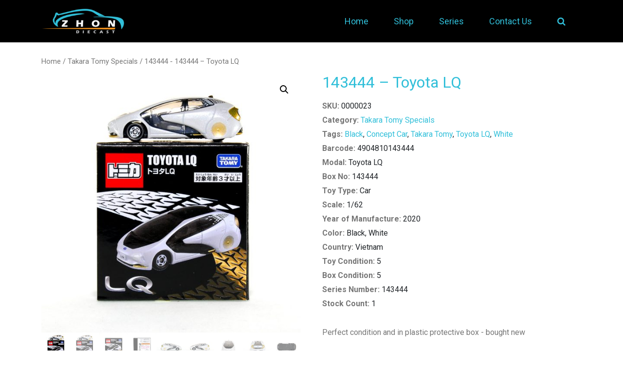

--- FILE ---
content_type: text/html; charset=UTF-8
request_url: https://zhondiecast.com/product/toyota-lq/
body_size: 12278
content:
<!DOCTYPE html>
<html lang="en-US">

<head>
    <meta charset="UTF-8">
    <meta name="viewport" content="width=device-width, initial-scale=1, shrink-to-fit=no">
    <link rel="profile" href="https://gmpg.org/xfn/11">
    <title>143444 &#8211; Toyota LQ &#8211; Tomica Catalog</title>
<meta name='robots' content='max-image-preview:large' />
<link rel="alternate" type="application/rss+xml" title="Tomica Catalog &raquo; Feed" href="https://zhondiecast.com/feed/" />
<link rel="alternate" type="application/rss+xml" title="Tomica Catalog &raquo; Comments Feed" href="https://zhondiecast.com/comments/feed/" />
<link rel="alternate" type="application/rss+xml" title="Tomica Catalog &raquo; 143444 &#8211; Toyota LQ Comments Feed" href="https://zhondiecast.com/product/toyota-lq/feed/" />
<script type="text/javascript">
window._wpemojiSettings = {"baseUrl":"https:\/\/s.w.org\/images\/core\/emoji\/14.0.0\/72x72\/","ext":".png","svgUrl":"https:\/\/s.w.org\/images\/core\/emoji\/14.0.0\/svg\/","svgExt":".svg","source":{"concatemoji":"https:\/\/zhondiecast.com\/wp-includes\/js\/wp-emoji-release.min.js?ver=3e7e96fad5e237fb2d5a081c6cb11212"}};
/*! This file is auto-generated */
!function(e,a,t){var n,r,o,i=a.createElement("canvas"),p=i.getContext&&i.getContext("2d");function s(e,t){p.clearRect(0,0,i.width,i.height),p.fillText(e,0,0);e=i.toDataURL();return p.clearRect(0,0,i.width,i.height),p.fillText(t,0,0),e===i.toDataURL()}function c(e){var t=a.createElement("script");t.src=e,t.defer=t.type="text/javascript",a.getElementsByTagName("head")[0].appendChild(t)}for(o=Array("flag","emoji"),t.supports={everything:!0,everythingExceptFlag:!0},r=0;r<o.length;r++)t.supports[o[r]]=function(e){if(p&&p.fillText)switch(p.textBaseline="top",p.font="600 32px Arial",e){case"flag":return s("\ud83c\udff3\ufe0f\u200d\u26a7\ufe0f","\ud83c\udff3\ufe0f\u200b\u26a7\ufe0f")?!1:!s("\ud83c\uddfa\ud83c\uddf3","\ud83c\uddfa\u200b\ud83c\uddf3")&&!s("\ud83c\udff4\udb40\udc67\udb40\udc62\udb40\udc65\udb40\udc6e\udb40\udc67\udb40\udc7f","\ud83c\udff4\u200b\udb40\udc67\u200b\udb40\udc62\u200b\udb40\udc65\u200b\udb40\udc6e\u200b\udb40\udc67\u200b\udb40\udc7f");case"emoji":return!s("\ud83e\udef1\ud83c\udffb\u200d\ud83e\udef2\ud83c\udfff","\ud83e\udef1\ud83c\udffb\u200b\ud83e\udef2\ud83c\udfff")}return!1}(o[r]),t.supports.everything=t.supports.everything&&t.supports[o[r]],"flag"!==o[r]&&(t.supports.everythingExceptFlag=t.supports.everythingExceptFlag&&t.supports[o[r]]);t.supports.everythingExceptFlag=t.supports.everythingExceptFlag&&!t.supports.flag,t.DOMReady=!1,t.readyCallback=function(){t.DOMReady=!0},t.supports.everything||(n=function(){t.readyCallback()},a.addEventListener?(a.addEventListener("DOMContentLoaded",n,!1),e.addEventListener("load",n,!1)):(e.attachEvent("onload",n),a.attachEvent("onreadystatechange",function(){"complete"===a.readyState&&t.readyCallback()})),(e=t.source||{}).concatemoji?c(e.concatemoji):e.wpemoji&&e.twemoji&&(c(e.twemoji),c(e.wpemoji)))}(window,document,window._wpemojiSettings);
</script>
<style type="text/css">
img.wp-smiley,
img.emoji {
	display: inline !important;
	border: none !important;
	box-shadow: none !important;
	height: 1em !important;
	width: 1em !important;
	margin: 0 0.07em !important;
	vertical-align: -0.1em !important;
	background: none !important;
	padding: 0 !important;
}
</style>
	<link rel='stylesheet' id='wp-block-library-css' href='https://zhondiecast.com/wp-includes/css/dist/block-library/style.min.css?ver=3e7e96fad5e237fb2d5a081c6cb11212' type='text/css' media='all' />
<link rel='stylesheet' id='wc-blocks-vendors-style-css' href='https://zhondiecast.com/wp-content/plugins/woocommerce/packages/woocommerce-blocks/build/wc-blocks-vendors-style.css?ver=10.2.4' type='text/css' media='all' />
<link rel='stylesheet' id='wc-blocks-style-css' href='https://zhondiecast.com/wp-content/plugins/woocommerce/packages/woocommerce-blocks/build/wc-blocks-style.css?ver=10.2.4' type='text/css' media='all' />
<link rel='stylesheet' id='classic-theme-styles-css' href='https://zhondiecast.com/wp-includes/css/classic-themes.min.css?ver=3e7e96fad5e237fb2d5a081c6cb11212' type='text/css' media='all' />
<style id='global-styles-inline-css' type='text/css'>
body{--wp--preset--color--black: #000000;--wp--preset--color--cyan-bluish-gray: #abb8c3;--wp--preset--color--white: #ffffff;--wp--preset--color--pale-pink: #f78da7;--wp--preset--color--vivid-red: #cf2e2e;--wp--preset--color--luminous-vivid-orange: #ff6900;--wp--preset--color--luminous-vivid-amber: #fcb900;--wp--preset--color--light-green-cyan: #7bdcb5;--wp--preset--color--vivid-green-cyan: #00d084;--wp--preset--color--pale-cyan-blue: #8ed1fc;--wp--preset--color--vivid-cyan-blue: #0693e3;--wp--preset--color--vivid-purple: #9b51e0;--wp--preset--gradient--vivid-cyan-blue-to-vivid-purple: linear-gradient(135deg,rgba(6,147,227,1) 0%,rgb(155,81,224) 100%);--wp--preset--gradient--light-green-cyan-to-vivid-green-cyan: linear-gradient(135deg,rgb(122,220,180) 0%,rgb(0,208,130) 100%);--wp--preset--gradient--luminous-vivid-amber-to-luminous-vivid-orange: linear-gradient(135deg,rgba(252,185,0,1) 0%,rgba(255,105,0,1) 100%);--wp--preset--gradient--luminous-vivid-orange-to-vivid-red: linear-gradient(135deg,rgba(255,105,0,1) 0%,rgb(207,46,46) 100%);--wp--preset--gradient--very-light-gray-to-cyan-bluish-gray: linear-gradient(135deg,rgb(238,238,238) 0%,rgb(169,184,195) 100%);--wp--preset--gradient--cool-to-warm-spectrum: linear-gradient(135deg,rgb(74,234,220) 0%,rgb(151,120,209) 20%,rgb(207,42,186) 40%,rgb(238,44,130) 60%,rgb(251,105,98) 80%,rgb(254,248,76) 100%);--wp--preset--gradient--blush-light-purple: linear-gradient(135deg,rgb(255,206,236) 0%,rgb(152,150,240) 100%);--wp--preset--gradient--blush-bordeaux: linear-gradient(135deg,rgb(254,205,165) 0%,rgb(254,45,45) 50%,rgb(107,0,62) 100%);--wp--preset--gradient--luminous-dusk: linear-gradient(135deg,rgb(255,203,112) 0%,rgb(199,81,192) 50%,rgb(65,88,208) 100%);--wp--preset--gradient--pale-ocean: linear-gradient(135deg,rgb(255,245,203) 0%,rgb(182,227,212) 50%,rgb(51,167,181) 100%);--wp--preset--gradient--electric-grass: linear-gradient(135deg,rgb(202,248,128) 0%,rgb(113,206,126) 100%);--wp--preset--gradient--midnight: linear-gradient(135deg,rgb(2,3,129) 0%,rgb(40,116,252) 100%);--wp--preset--duotone--dark-grayscale: url('#wp-duotone-dark-grayscale');--wp--preset--duotone--grayscale: url('#wp-duotone-grayscale');--wp--preset--duotone--purple-yellow: url('#wp-duotone-purple-yellow');--wp--preset--duotone--blue-red: url('#wp-duotone-blue-red');--wp--preset--duotone--midnight: url('#wp-duotone-midnight');--wp--preset--duotone--magenta-yellow: url('#wp-duotone-magenta-yellow');--wp--preset--duotone--purple-green: url('#wp-duotone-purple-green');--wp--preset--duotone--blue-orange: url('#wp-duotone-blue-orange');--wp--preset--font-size--small: 13px;--wp--preset--font-size--medium: 20px;--wp--preset--font-size--large: 36px;--wp--preset--font-size--x-large: 42px;--wp--preset--spacing--20: 0.44rem;--wp--preset--spacing--30: 0.67rem;--wp--preset--spacing--40: 1rem;--wp--preset--spacing--50: 1.5rem;--wp--preset--spacing--60: 2.25rem;--wp--preset--spacing--70: 3.38rem;--wp--preset--spacing--80: 5.06rem;--wp--preset--shadow--natural: 6px 6px 9px rgba(0, 0, 0, 0.2);--wp--preset--shadow--deep: 12px 12px 50px rgba(0, 0, 0, 0.4);--wp--preset--shadow--sharp: 6px 6px 0px rgba(0, 0, 0, 0.2);--wp--preset--shadow--outlined: 6px 6px 0px -3px rgba(255, 255, 255, 1), 6px 6px rgba(0, 0, 0, 1);--wp--preset--shadow--crisp: 6px 6px 0px rgba(0, 0, 0, 1);}:where(.is-layout-flex){gap: 0.5em;}body .is-layout-flow > .alignleft{float: left;margin-inline-start: 0;margin-inline-end: 2em;}body .is-layout-flow > .alignright{float: right;margin-inline-start: 2em;margin-inline-end: 0;}body .is-layout-flow > .aligncenter{margin-left: auto !important;margin-right: auto !important;}body .is-layout-constrained > .alignleft{float: left;margin-inline-start: 0;margin-inline-end: 2em;}body .is-layout-constrained > .alignright{float: right;margin-inline-start: 2em;margin-inline-end: 0;}body .is-layout-constrained > .aligncenter{margin-left: auto !important;margin-right: auto !important;}body .is-layout-constrained > :where(:not(.alignleft):not(.alignright):not(.alignfull)){max-width: var(--wp--style--global--content-size);margin-left: auto !important;margin-right: auto !important;}body .is-layout-constrained > .alignwide{max-width: var(--wp--style--global--wide-size);}body .is-layout-flex{display: flex;}body .is-layout-flex{flex-wrap: wrap;align-items: center;}body .is-layout-flex > *{margin: 0;}:where(.wp-block-columns.is-layout-flex){gap: 2em;}.has-black-color{color: var(--wp--preset--color--black) !important;}.has-cyan-bluish-gray-color{color: var(--wp--preset--color--cyan-bluish-gray) !important;}.has-white-color{color: var(--wp--preset--color--white) !important;}.has-pale-pink-color{color: var(--wp--preset--color--pale-pink) !important;}.has-vivid-red-color{color: var(--wp--preset--color--vivid-red) !important;}.has-luminous-vivid-orange-color{color: var(--wp--preset--color--luminous-vivid-orange) !important;}.has-luminous-vivid-amber-color{color: var(--wp--preset--color--luminous-vivid-amber) !important;}.has-light-green-cyan-color{color: var(--wp--preset--color--light-green-cyan) !important;}.has-vivid-green-cyan-color{color: var(--wp--preset--color--vivid-green-cyan) !important;}.has-pale-cyan-blue-color{color: var(--wp--preset--color--pale-cyan-blue) !important;}.has-vivid-cyan-blue-color{color: var(--wp--preset--color--vivid-cyan-blue) !important;}.has-vivid-purple-color{color: var(--wp--preset--color--vivid-purple) !important;}.has-black-background-color{background-color: var(--wp--preset--color--black) !important;}.has-cyan-bluish-gray-background-color{background-color: var(--wp--preset--color--cyan-bluish-gray) !important;}.has-white-background-color{background-color: var(--wp--preset--color--white) !important;}.has-pale-pink-background-color{background-color: var(--wp--preset--color--pale-pink) !important;}.has-vivid-red-background-color{background-color: var(--wp--preset--color--vivid-red) !important;}.has-luminous-vivid-orange-background-color{background-color: var(--wp--preset--color--luminous-vivid-orange) !important;}.has-luminous-vivid-amber-background-color{background-color: var(--wp--preset--color--luminous-vivid-amber) !important;}.has-light-green-cyan-background-color{background-color: var(--wp--preset--color--light-green-cyan) !important;}.has-vivid-green-cyan-background-color{background-color: var(--wp--preset--color--vivid-green-cyan) !important;}.has-pale-cyan-blue-background-color{background-color: var(--wp--preset--color--pale-cyan-blue) !important;}.has-vivid-cyan-blue-background-color{background-color: var(--wp--preset--color--vivid-cyan-blue) !important;}.has-vivid-purple-background-color{background-color: var(--wp--preset--color--vivid-purple) !important;}.has-black-border-color{border-color: var(--wp--preset--color--black) !important;}.has-cyan-bluish-gray-border-color{border-color: var(--wp--preset--color--cyan-bluish-gray) !important;}.has-white-border-color{border-color: var(--wp--preset--color--white) !important;}.has-pale-pink-border-color{border-color: var(--wp--preset--color--pale-pink) !important;}.has-vivid-red-border-color{border-color: var(--wp--preset--color--vivid-red) !important;}.has-luminous-vivid-orange-border-color{border-color: var(--wp--preset--color--luminous-vivid-orange) !important;}.has-luminous-vivid-amber-border-color{border-color: var(--wp--preset--color--luminous-vivid-amber) !important;}.has-light-green-cyan-border-color{border-color: var(--wp--preset--color--light-green-cyan) !important;}.has-vivid-green-cyan-border-color{border-color: var(--wp--preset--color--vivid-green-cyan) !important;}.has-pale-cyan-blue-border-color{border-color: var(--wp--preset--color--pale-cyan-blue) !important;}.has-vivid-cyan-blue-border-color{border-color: var(--wp--preset--color--vivid-cyan-blue) !important;}.has-vivid-purple-border-color{border-color: var(--wp--preset--color--vivid-purple) !important;}.has-vivid-cyan-blue-to-vivid-purple-gradient-background{background: var(--wp--preset--gradient--vivid-cyan-blue-to-vivid-purple) !important;}.has-light-green-cyan-to-vivid-green-cyan-gradient-background{background: var(--wp--preset--gradient--light-green-cyan-to-vivid-green-cyan) !important;}.has-luminous-vivid-amber-to-luminous-vivid-orange-gradient-background{background: var(--wp--preset--gradient--luminous-vivid-amber-to-luminous-vivid-orange) !important;}.has-luminous-vivid-orange-to-vivid-red-gradient-background{background: var(--wp--preset--gradient--luminous-vivid-orange-to-vivid-red) !important;}.has-very-light-gray-to-cyan-bluish-gray-gradient-background{background: var(--wp--preset--gradient--very-light-gray-to-cyan-bluish-gray) !important;}.has-cool-to-warm-spectrum-gradient-background{background: var(--wp--preset--gradient--cool-to-warm-spectrum) !important;}.has-blush-light-purple-gradient-background{background: var(--wp--preset--gradient--blush-light-purple) !important;}.has-blush-bordeaux-gradient-background{background: var(--wp--preset--gradient--blush-bordeaux) !important;}.has-luminous-dusk-gradient-background{background: var(--wp--preset--gradient--luminous-dusk) !important;}.has-pale-ocean-gradient-background{background: var(--wp--preset--gradient--pale-ocean) !important;}.has-electric-grass-gradient-background{background: var(--wp--preset--gradient--electric-grass) !important;}.has-midnight-gradient-background{background: var(--wp--preset--gradient--midnight) !important;}.has-small-font-size{font-size: var(--wp--preset--font-size--small) !important;}.has-medium-font-size{font-size: var(--wp--preset--font-size--medium) !important;}.has-large-font-size{font-size: var(--wp--preset--font-size--large) !important;}.has-x-large-font-size{font-size: var(--wp--preset--font-size--x-large) !important;}
.wp-block-navigation a:where(:not(.wp-element-button)){color: inherit;}
:where(.wp-block-columns.is-layout-flex){gap: 2em;}
.wp-block-pullquote{font-size: 1.5em;line-height: 1.6;}
</style>
<link rel='stylesheet' id='contact-form-7-css' href='https://zhondiecast.com/wp-content/plugins/contact-form-7/includes/css/styles.css?ver=5.7.7' type='text/css' media='all' />
<link rel='stylesheet' id='photoswipe-css' href='https://zhondiecast.com/wp-content/plugins/woocommerce/assets/css/photoswipe/photoswipe.min.css?ver=7.8.2' type='text/css' media='all' />
<link rel='stylesheet' id='photoswipe-default-skin-css' href='https://zhondiecast.com/wp-content/plugins/woocommerce/assets/css/photoswipe/default-skin/default-skin.min.css?ver=7.8.2' type='text/css' media='all' />
<link rel='stylesheet' id='woocommerce-layout-css' href='https://zhondiecast.com/wp-content/plugins/woocommerce/assets/css/woocommerce-layout.css?ver=7.8.2' type='text/css' media='all' />
<link rel='stylesheet' id='woocommerce-smallscreen-css' href='https://zhondiecast.com/wp-content/plugins/woocommerce/assets/css/woocommerce-smallscreen.css?ver=7.8.2' type='text/css' media='only screen and (max-width: 768px)' />
<link rel='stylesheet' id='woocommerce-general-css' href='https://zhondiecast.com/wp-content/plugins/woocommerce/assets/css/woocommerce.css?ver=7.8.2' type='text/css' media='all' />
<style id='woocommerce-inline-inline-css' type='text/css'>
.woocommerce form .form-row .required { visibility: visible; }
</style>
<link rel='stylesheet' id='woo-variation-swatches-css' href='https://zhondiecast.com/wp-content/plugins/woo-variation-swatches/assets/css/frontend.min.css?ver=1689075979' type='text/css' media='all' />
<style id='woo-variation-swatches-inline-css' type='text/css'>
:root {
--wvs-tick:url("data:image/svg+xml;utf8,%3Csvg filter='drop-shadow(0px 0px 2px rgb(0 0 0 / .8))' xmlns='http://www.w3.org/2000/svg'  viewBox='0 0 30 30'%3E%3Cpath fill='none' stroke='%23ffffff' stroke-linecap='round' stroke-linejoin='round' stroke-width='4' d='M4 16L11 23 27 7'/%3E%3C/svg%3E");

--wvs-cross:url("data:image/svg+xml;utf8,%3Csvg filter='drop-shadow(0px 0px 5px rgb(255 255 255 / .6))' xmlns='http://www.w3.org/2000/svg' width='72px' height='72px' viewBox='0 0 24 24'%3E%3Cpath fill='none' stroke='%23ff0000' stroke-linecap='round' stroke-width='0.6' d='M5 5L19 19M19 5L5 19'/%3E%3C/svg%3E");
--wvs-single-product-item-width:30px;
--wvs-single-product-item-height:30px;
--wvs-single-product-item-font-size:16px}
</style>
<link rel='stylesheet' id='understrap-styles-css' href='https://zhondiecast.com/wp-content/themes/tomika/css/theme.min.css?ver=.1682000287' type='text/css' media='all' />
<link rel='stylesheet' id='int_style-css' href='https://zhondiecast.com/wp-content/plugins/int-filter/css/style.css' type='text/css' media='all' />
<!--n2css--><script type='text/javascript' src='https://zhondiecast.com/wp-includes/js/jquery/jquery.min.js?ver=3.6.4' id='jquery-core-js'></script>
<script type='text/javascript' src='https://zhondiecast.com/wp-includes/js/jquery/jquery-migrate.min.js?ver=3.4.0' id='jquery-migrate-js'></script>
<link rel="https://api.w.org/" href="https://zhondiecast.com/wp-json/" /><link rel="alternate" type="application/json" href="https://zhondiecast.com/wp-json/wp/v2/product/624" /><link rel="EditURI" type="application/rsd+xml" title="RSD" href="https://zhondiecast.com/xmlrpc.php?rsd" />
<link rel="canonical" href="https://zhondiecast.com/product/toyota-lq/" />
<link rel="alternate" type="application/json+oembed" href="https://zhondiecast.com/wp-json/oembed/1.0/embed?url=https%3A%2F%2Fzhondiecast.com%2Fproduct%2Ftoyota-lq%2F" />
<link rel="alternate" type="text/xml+oembed" href="https://zhondiecast.com/wp-json/oembed/1.0/embed?url=https%3A%2F%2Fzhondiecast.com%2Fproduct%2Ftoyota-lq%2F&#038;format=xml" />
<meta name="mobile-web-app-capable" content="yes">
<meta name="apple-mobile-web-app-capable" content="yes">
<meta name="apple-mobile-web-app-title" content="Tomica Catalog - Zhon Diecast">
	<noscript><style>.woocommerce-product-gallery{ opacity: 1 !important; }</style></noscript>
	<link rel="icon" href="https://zhondiecast.com/wp-content/uploads/2020/06/logo-150x80.png" sizes="32x32" />
<link rel="icon" href="https://zhondiecast.com/wp-content/uploads/2020/06/logo.png" sizes="192x192" />
<link rel="apple-touch-icon" href="https://zhondiecast.com/wp-content/uploads/2020/06/logo.png" />
<meta name="msapplication-TileImage" content="https://zhondiecast.com/wp-content/uploads/2020/06/logo.png" />
</head>

<body data-rsssl=1 class="product-template-default single single-product postid-624 wp-custom-logo wp-embed-responsive theme-tomika woocommerce woocommerce-page woocommerce-no-js woo-variation-swatches wvs-behavior-blur wvs-theme-tomika wvs-show-label wvs-tooltip" itemscope itemtype="http://schema.org/WebSite">
    <svg xmlns="http://www.w3.org/2000/svg" viewBox="0 0 0 0" width="0" height="0" focusable="false" role="none" style="visibility: hidden; position: absolute; left: -9999px; overflow: hidden;" ><defs><filter id="wp-duotone-dark-grayscale"><feColorMatrix color-interpolation-filters="sRGB" type="matrix" values=" .299 .587 .114 0 0 .299 .587 .114 0 0 .299 .587 .114 0 0 .299 .587 .114 0 0 " /><feComponentTransfer color-interpolation-filters="sRGB" ><feFuncR type="table" tableValues="0 0.49803921568627" /><feFuncG type="table" tableValues="0 0.49803921568627" /><feFuncB type="table" tableValues="0 0.49803921568627" /><feFuncA type="table" tableValues="1 1" /></feComponentTransfer><feComposite in2="SourceGraphic" operator="in" /></filter></defs></svg><svg xmlns="http://www.w3.org/2000/svg" viewBox="0 0 0 0" width="0" height="0" focusable="false" role="none" style="visibility: hidden; position: absolute; left: -9999px; overflow: hidden;" ><defs><filter id="wp-duotone-grayscale"><feColorMatrix color-interpolation-filters="sRGB" type="matrix" values=" .299 .587 .114 0 0 .299 .587 .114 0 0 .299 .587 .114 0 0 .299 .587 .114 0 0 " /><feComponentTransfer color-interpolation-filters="sRGB" ><feFuncR type="table" tableValues="0 1" /><feFuncG type="table" tableValues="0 1" /><feFuncB type="table" tableValues="0 1" /><feFuncA type="table" tableValues="1 1" /></feComponentTransfer><feComposite in2="SourceGraphic" operator="in" /></filter></defs></svg><svg xmlns="http://www.w3.org/2000/svg" viewBox="0 0 0 0" width="0" height="0" focusable="false" role="none" style="visibility: hidden; position: absolute; left: -9999px; overflow: hidden;" ><defs><filter id="wp-duotone-purple-yellow"><feColorMatrix color-interpolation-filters="sRGB" type="matrix" values=" .299 .587 .114 0 0 .299 .587 .114 0 0 .299 .587 .114 0 0 .299 .587 .114 0 0 " /><feComponentTransfer color-interpolation-filters="sRGB" ><feFuncR type="table" tableValues="0.54901960784314 0.98823529411765" /><feFuncG type="table" tableValues="0 1" /><feFuncB type="table" tableValues="0.71764705882353 0.25490196078431" /><feFuncA type="table" tableValues="1 1" /></feComponentTransfer><feComposite in2="SourceGraphic" operator="in" /></filter></defs></svg><svg xmlns="http://www.w3.org/2000/svg" viewBox="0 0 0 0" width="0" height="0" focusable="false" role="none" style="visibility: hidden; position: absolute; left: -9999px; overflow: hidden;" ><defs><filter id="wp-duotone-blue-red"><feColorMatrix color-interpolation-filters="sRGB" type="matrix" values=" .299 .587 .114 0 0 .299 .587 .114 0 0 .299 .587 .114 0 0 .299 .587 .114 0 0 " /><feComponentTransfer color-interpolation-filters="sRGB" ><feFuncR type="table" tableValues="0 1" /><feFuncG type="table" tableValues="0 0.27843137254902" /><feFuncB type="table" tableValues="0.5921568627451 0.27843137254902" /><feFuncA type="table" tableValues="1 1" /></feComponentTransfer><feComposite in2="SourceGraphic" operator="in" /></filter></defs></svg><svg xmlns="http://www.w3.org/2000/svg" viewBox="0 0 0 0" width="0" height="0" focusable="false" role="none" style="visibility: hidden; position: absolute; left: -9999px; overflow: hidden;" ><defs><filter id="wp-duotone-midnight"><feColorMatrix color-interpolation-filters="sRGB" type="matrix" values=" .299 .587 .114 0 0 .299 .587 .114 0 0 .299 .587 .114 0 0 .299 .587 .114 0 0 " /><feComponentTransfer color-interpolation-filters="sRGB" ><feFuncR type="table" tableValues="0 0" /><feFuncG type="table" tableValues="0 0.64705882352941" /><feFuncB type="table" tableValues="0 1" /><feFuncA type="table" tableValues="1 1" /></feComponentTransfer><feComposite in2="SourceGraphic" operator="in" /></filter></defs></svg><svg xmlns="http://www.w3.org/2000/svg" viewBox="0 0 0 0" width="0" height="0" focusable="false" role="none" style="visibility: hidden; position: absolute; left: -9999px; overflow: hidden;" ><defs><filter id="wp-duotone-magenta-yellow"><feColorMatrix color-interpolation-filters="sRGB" type="matrix" values=" .299 .587 .114 0 0 .299 .587 .114 0 0 .299 .587 .114 0 0 .299 .587 .114 0 0 " /><feComponentTransfer color-interpolation-filters="sRGB" ><feFuncR type="table" tableValues="0.78039215686275 1" /><feFuncG type="table" tableValues="0 0.94901960784314" /><feFuncB type="table" tableValues="0.35294117647059 0.47058823529412" /><feFuncA type="table" tableValues="1 1" /></feComponentTransfer><feComposite in2="SourceGraphic" operator="in" /></filter></defs></svg><svg xmlns="http://www.w3.org/2000/svg" viewBox="0 0 0 0" width="0" height="0" focusable="false" role="none" style="visibility: hidden; position: absolute; left: -9999px; overflow: hidden;" ><defs><filter id="wp-duotone-purple-green"><feColorMatrix color-interpolation-filters="sRGB" type="matrix" values=" .299 .587 .114 0 0 .299 .587 .114 0 0 .299 .587 .114 0 0 .299 .587 .114 0 0 " /><feComponentTransfer color-interpolation-filters="sRGB" ><feFuncR type="table" tableValues="0.65098039215686 0.40392156862745" /><feFuncG type="table" tableValues="0 1" /><feFuncB type="table" tableValues="0.44705882352941 0.4" /><feFuncA type="table" tableValues="1 1" /></feComponentTransfer><feComposite in2="SourceGraphic" operator="in" /></filter></defs></svg><svg xmlns="http://www.w3.org/2000/svg" viewBox="0 0 0 0" width="0" height="0" focusable="false" role="none" style="visibility: hidden; position: absolute; left: -9999px; overflow: hidden;" ><defs><filter id="wp-duotone-blue-orange"><feColorMatrix color-interpolation-filters="sRGB" type="matrix" values=" .299 .587 .114 0 0 .299 .587 .114 0 0 .299 .587 .114 0 0 .299 .587 .114 0 0 " /><feComponentTransfer color-interpolation-filters="sRGB" ><feFuncR type="table" tableValues="0.098039215686275 1" /><feFuncG type="table" tableValues="0 0.66274509803922" /><feFuncB type="table" tableValues="0.84705882352941 0.41960784313725" /><feFuncA type="table" tableValues="1 1" /></feComponentTransfer><feComposite in2="SourceGraphic" operator="in" /></filter></defs></svg>    <div class="site" id="page">

        <!-- ******************* The Navbar Area ******************* -->
        <div id="wrapper-navbar">
            <div class="top-menu d-none">
                <div class="container">
                    <div class="d-flex justify-content-end">
                        <!-- <div class=" d-flex justify-content-end"> -->
                        <nav class="nav company-info">
                            <a class="nav-link" href="tel:+94711999988">+94 711 9999 88</a>
                            <a class="nav-link d-none d-sm-block" href="/contact-us">Contact Us</a>
                        </nav>
                        <nav class="nav account-info d-none">
                            <li class="nav-item">
                                <a class="nav-link" href="https://zhondiecast.com/my-account">
                                    Login </a>
                            </li>
                            <li class="nav-item dropdown cart-dropdown">
                                <a class="nav-link  dropdown-toggle" href="#" id="navbarDropdown" role="button"
                                    data-toggle="dropdown" aria-haspopup="true" aria-expanded="false"><i
                                        class="icon-shopping-cart"></i>
                                    <span>Cart</span> <span
                                        class="badge badge-light cart-count cart-count--0">0</span>
                                </a>
                                <div class="dropdown-menu dropdown-menu-right" aria-labelledby="navbarDropdown">
                                    <div class="woocommerce">
                                        <div class="widget_shopping_cart_content">

	<p class="woocommerce-mini-cart__empty-message">No products in the cart.</p>


                                        </div>
                                    </div>
                                </div>
                            </li>
                        </nav>
                        <!-- </div> -->
                    </div>
                </div>
            </div>

            <nav id="main-nav" class="navbar navbar-expand-md" aria-labelledby="main-nav-label">

                                <div class="container">

                    
                    <!-- Your site title as branding in the menu -->
                    <a href="https://zhondiecast.com/" class="navbar-brand custom-logo-link" rel="home"><img width="250" height="80" src="https://zhondiecast.com/wp-content/uploads/2020/06/logo.png" class="img-fluid" alt="Tomica Catalog" decoding="async" /></a>                    <!-- end custom logo -->

                    <button class="navbar-toggler" type="button" data-toggle="collapse" data-target="#navbarNavDropdown"
                        aria-controls="navbarNavDropdown" aria-expanded="false"
                        aria-label="Toggle navigation">
                        <span class="navbar-toggler-icon"></span>
                        MENU
                    </button>

                    <!-- The WordPress Menu goes here -->
                    <div id="navbarNavDropdown" class="collapse navbar-collapse"><ul id="main-menu" class="navbar-nav ml-auto"><li itemscope="itemscope" itemtype="https://www.schema.org/SiteNavigationElement" id="menu-item-99" class="menu-item menu-item-type-post_type menu-item-object-page menu-item-home menu-item-99 nav-item"><a title="Home" href="https://zhondiecast.com/" class="nav-link">Home</a></li>
<li itemscope="itemscope" itemtype="https://www.schema.org/SiteNavigationElement" id="menu-item-106" class="menu-item menu-item-type-post_type menu-item-object-page current_page_parent menu-item-106 nav-item"><a title="Shop" href="https://zhondiecast.com/shop/" class="nav-link">Shop</a></li>
<li itemscope="itemscope" itemtype="https://www.schema.org/SiteNavigationElement" id="menu-item-111" class="menu-item menu-item-type-post_type menu-item-object-page menu-item-111 nav-item"><a title="Series" href="https://zhondiecast.com/series/" class="nav-link">Series</a></li>
<li itemscope="itemscope" itemtype="https://www.schema.org/SiteNavigationElement" id="menu-item-112" class="menu-item menu-item-type-post_type menu-item-object-page menu-item-112 nav-item"><a title="Contact Us" href="https://zhondiecast.com/contact-us/" class="nav-link">Contact Us</a></li>
<li class="nav-item dropdown nav-search menu-item d-none d-md-flex"><a data-toggle="dropdown" class="nav-link dropdown-toggle" href="#"><i class="fa fa-search"></i></a><a data-toggle="dropdown" class="nav-link dropdown-toggle hide" href="#"><i class="fa fa-close"></i></a><ul class="dropdown-menu"><li> <form role="search" method="get" id="search-product-nav" class="woocommerce-product-search" action="https://zhondiecast.com/"><div class="input-group search-box"><input type="search" class="search-field form-control" placeholder="Search Products&hellip;" value="" name="s" title="Search for:" /><span class="input-group-btn input-group-append"><button type="button" id="search-product-menu" class="btn btn-primary"><i class="fa fa-search"></i></button></span></div><input type="hidden" name="post_type" value="product" /></form></li></ul></li></ul></div>                    
                </div><!-- .container -->
                
            </nav><!-- .site-navigation -->
            <div class="product-search-mobile d-block d-md-none my-4">
                <div class="container">
                    <form role="search" method="get" class="woocommerce-product-search"
                        action="https://zhondiecast.com/">
                        <div class="input-group search-box">
                            <input input type="search" class="search-field form-control"
                                placeholder="Search Products&hellip;"
                                value="" name="s"
                                title="Search for:" />
                            <span class="input-group-btn input-group-append">
                                <button type="submit" class="btn btn-primary"><i class="fa fa-search"></i></button>
                            </span>

                        </div>
                        <input type="hidden" name="post_type" value="product" />
                    </form>
                </div>
            </div>
        </div><!-- #wrapper-navbar end -->
	<div class="wrapper" id="woocommerce-wrapper"><div class="container" id="content"><div class="row">

<div class="col-md content-area" id="primary">
<main class="site-main" id="main"><nav class="woocommerce-breadcrumb"><a href="https://zhondiecast.com">Home</a>&nbsp;&#47;&nbsp;<a href="https://zhondiecast.com/product-category/tomica-tomy-specials/">Takara Tomy Specials</a>&nbsp;&#47;&nbsp;143444 - 143444 &#8211; Toyota LQ</nav>
					
			<div class="woocommerce-notices-wrapper"></div><div id="product-624" class="product type-product post-624 status-publish first instock product_cat-tomica-tomy-specials product_tag-black product_tag-concept-car product_tag-takara-tomy product_tag-toyota-lq product_tag-white has-post-thumbnail sold-individually shipping-taxable purchasable product-type-simple">

	<div class="woocommerce-product-gallery woocommerce-product-gallery--with-images woocommerce-product-gallery--columns-4 images" data-columns="4" style="opacity: 0; transition: opacity .25s ease-in-out;">
	<figure class="woocommerce-product-gallery__wrapper">
		<div data-thumb="https://zhondiecast.com/wp-content/uploads/2022/08/DSC_0397-100x100.jpg" data-thumb-alt="" class="woocommerce-product-gallery__image"><a href="https://zhondiecast.com/wp-content/uploads/2022/08/DSC_0397.jpg"><img width="600" height="600" src="https://zhondiecast.com/wp-content/uploads/2022/08/DSC_0397-600x600.jpg" class="wp-post-image" alt="" decoding="async" loading="lazy" title="DSC_0397" data-caption="" data-src="https://zhondiecast.com/wp-content/uploads/2022/08/DSC_0397.jpg" data-large_image="https://zhondiecast.com/wp-content/uploads/2022/08/DSC_0397.jpg" data-large_image_width="1500" data-large_image_height="1500" srcset="https://zhondiecast.com/wp-content/uploads/2022/08/DSC_0397-600x600.jpg 600w, https://zhondiecast.com/wp-content/uploads/2022/08/DSC_0397-300x300.jpg 300w, https://zhondiecast.com/wp-content/uploads/2022/08/DSC_0397-1024x1024.jpg 1024w, https://zhondiecast.com/wp-content/uploads/2022/08/DSC_0397-150x150.jpg 150w, https://zhondiecast.com/wp-content/uploads/2022/08/DSC_0397-768x768.jpg 768w, https://zhondiecast.com/wp-content/uploads/2022/08/DSC_0397-100x100.jpg 100w, https://zhondiecast.com/wp-content/uploads/2022/08/DSC_0397.jpg 1500w" sizes="(max-width: 600px) 100vw, 600px" /></a></div><div data-thumb="https://zhondiecast.com/wp-content/uploads/2022/08/DSC_0397-100x100.jpg" data-thumb-alt="" class="woocommerce-product-gallery__image"><a href="https://zhondiecast.com/wp-content/uploads/2022/08/DSC_0397.jpg"><img width="600" height="600" src="https://zhondiecast.com/wp-content/uploads/2022/08/DSC_0397-600x600.jpg" class="" alt="" decoding="async" loading="lazy" title="DSC_0397" data-caption="" data-src="https://zhondiecast.com/wp-content/uploads/2022/08/DSC_0397.jpg" data-large_image="https://zhondiecast.com/wp-content/uploads/2022/08/DSC_0397.jpg" data-large_image_width="1500" data-large_image_height="1500" srcset="https://zhondiecast.com/wp-content/uploads/2022/08/DSC_0397-600x600.jpg 600w, https://zhondiecast.com/wp-content/uploads/2022/08/DSC_0397-300x300.jpg 300w, https://zhondiecast.com/wp-content/uploads/2022/08/DSC_0397-1024x1024.jpg 1024w, https://zhondiecast.com/wp-content/uploads/2022/08/DSC_0397-150x150.jpg 150w, https://zhondiecast.com/wp-content/uploads/2022/08/DSC_0397-768x768.jpg 768w, https://zhondiecast.com/wp-content/uploads/2022/08/DSC_0397-100x100.jpg 100w, https://zhondiecast.com/wp-content/uploads/2022/08/DSC_0397.jpg 1500w" sizes="(max-width: 600px) 100vw, 600px" /></a></div><div data-thumb="https://zhondiecast.com/wp-content/uploads/2022/08/DSC_0392-100x100.jpg" data-thumb-alt="" class="woocommerce-product-gallery__image"><a href="https://zhondiecast.com/wp-content/uploads/2022/08/DSC_0392.jpg"><img width="600" height="600" src="https://zhondiecast.com/wp-content/uploads/2022/08/DSC_0392-600x600.jpg" class="" alt="" decoding="async" loading="lazy" title="DSC_0392" data-caption="" data-src="https://zhondiecast.com/wp-content/uploads/2022/08/DSC_0392.jpg" data-large_image="https://zhondiecast.com/wp-content/uploads/2022/08/DSC_0392.jpg" data-large_image_width="1500" data-large_image_height="1500" srcset="https://zhondiecast.com/wp-content/uploads/2022/08/DSC_0392-600x600.jpg 600w, https://zhondiecast.com/wp-content/uploads/2022/08/DSC_0392-300x300.jpg 300w, https://zhondiecast.com/wp-content/uploads/2022/08/DSC_0392-1024x1024.jpg 1024w, https://zhondiecast.com/wp-content/uploads/2022/08/DSC_0392-150x150.jpg 150w, https://zhondiecast.com/wp-content/uploads/2022/08/DSC_0392-768x768.jpg 768w, https://zhondiecast.com/wp-content/uploads/2022/08/DSC_0392-100x100.jpg 100w, https://zhondiecast.com/wp-content/uploads/2022/08/DSC_0392.jpg 1500w" sizes="(max-width: 600px) 100vw, 600px" /></a></div><div data-thumb="https://zhondiecast.com/wp-content/uploads/2022/08/DSC_0391-100x100.jpg" data-thumb-alt="" class="woocommerce-product-gallery__image"><a href="https://zhondiecast.com/wp-content/uploads/2022/08/DSC_0391.jpg"><img width="600" height="600" src="https://zhondiecast.com/wp-content/uploads/2022/08/DSC_0391-600x600.jpg" class="" alt="" decoding="async" loading="lazy" title="DSC_0391" data-caption="" data-src="https://zhondiecast.com/wp-content/uploads/2022/08/DSC_0391.jpg" data-large_image="https://zhondiecast.com/wp-content/uploads/2022/08/DSC_0391.jpg" data-large_image_width="1500" data-large_image_height="1500" srcset="https://zhondiecast.com/wp-content/uploads/2022/08/DSC_0391-600x600.jpg 600w, https://zhondiecast.com/wp-content/uploads/2022/08/DSC_0391-300x300.jpg 300w, https://zhondiecast.com/wp-content/uploads/2022/08/DSC_0391-1024x1024.jpg 1024w, https://zhondiecast.com/wp-content/uploads/2022/08/DSC_0391-150x150.jpg 150w, https://zhondiecast.com/wp-content/uploads/2022/08/DSC_0391-768x768.jpg 768w, https://zhondiecast.com/wp-content/uploads/2022/08/DSC_0391-100x100.jpg 100w, https://zhondiecast.com/wp-content/uploads/2022/08/DSC_0391.jpg 1500w" sizes="(max-width: 600px) 100vw, 600px" /></a></div><div data-thumb="https://zhondiecast.com/wp-content/uploads/2022/08/DSC_0399-100x100.jpg" data-thumb-alt="" class="woocommerce-product-gallery__image"><a href="https://zhondiecast.com/wp-content/uploads/2022/08/DSC_0399.jpg"><img width="600" height="600" src="https://zhondiecast.com/wp-content/uploads/2022/08/DSC_0399-600x600.jpg" class="" alt="" decoding="async" loading="lazy" title="DSC_0399" data-caption="" data-src="https://zhondiecast.com/wp-content/uploads/2022/08/DSC_0399.jpg" data-large_image="https://zhondiecast.com/wp-content/uploads/2022/08/DSC_0399.jpg" data-large_image_width="1500" data-large_image_height="1500" srcset="https://zhondiecast.com/wp-content/uploads/2022/08/DSC_0399-600x600.jpg 600w, https://zhondiecast.com/wp-content/uploads/2022/08/DSC_0399-300x300.jpg 300w, https://zhondiecast.com/wp-content/uploads/2022/08/DSC_0399-1024x1024.jpg 1024w, https://zhondiecast.com/wp-content/uploads/2022/08/DSC_0399-150x150.jpg 150w, https://zhondiecast.com/wp-content/uploads/2022/08/DSC_0399-768x768.jpg 768w, https://zhondiecast.com/wp-content/uploads/2022/08/DSC_0399-100x100.jpg 100w, https://zhondiecast.com/wp-content/uploads/2022/08/DSC_0399.jpg 1500w" sizes="(max-width: 600px) 100vw, 600px" /></a></div><div data-thumb="https://zhondiecast.com/wp-content/uploads/2022/08/DSC_0398-100x100.jpg" data-thumb-alt="" class="woocommerce-product-gallery__image"><a href="https://zhondiecast.com/wp-content/uploads/2022/08/DSC_0398.jpg"><img width="600" height="600" src="https://zhondiecast.com/wp-content/uploads/2022/08/DSC_0398-600x600.jpg" class="" alt="" decoding="async" loading="lazy" title="DSC_0398" data-caption="" data-src="https://zhondiecast.com/wp-content/uploads/2022/08/DSC_0398.jpg" data-large_image="https://zhondiecast.com/wp-content/uploads/2022/08/DSC_0398.jpg" data-large_image_width="1500" data-large_image_height="1500" srcset="https://zhondiecast.com/wp-content/uploads/2022/08/DSC_0398-600x600.jpg 600w, https://zhondiecast.com/wp-content/uploads/2022/08/DSC_0398-300x300.jpg 300w, https://zhondiecast.com/wp-content/uploads/2022/08/DSC_0398-1024x1024.jpg 1024w, https://zhondiecast.com/wp-content/uploads/2022/08/DSC_0398-150x150.jpg 150w, https://zhondiecast.com/wp-content/uploads/2022/08/DSC_0398-768x768.jpg 768w, https://zhondiecast.com/wp-content/uploads/2022/08/DSC_0398-100x100.jpg 100w, https://zhondiecast.com/wp-content/uploads/2022/08/DSC_0398.jpg 1500w" sizes="(max-width: 600px) 100vw, 600px" /></a></div><div data-thumb="https://zhondiecast.com/wp-content/uploads/2022/08/DSC_0404-100x100.jpg" data-thumb-alt="" class="woocommerce-product-gallery__image"><a href="https://zhondiecast.com/wp-content/uploads/2022/08/DSC_0404.jpg"><img width="600" height="600" src="https://zhondiecast.com/wp-content/uploads/2022/08/DSC_0404-600x600.jpg" class="" alt="" decoding="async" loading="lazy" title="DSC_0404" data-caption="" data-src="https://zhondiecast.com/wp-content/uploads/2022/08/DSC_0404.jpg" data-large_image="https://zhondiecast.com/wp-content/uploads/2022/08/DSC_0404.jpg" data-large_image_width="1500" data-large_image_height="1500" srcset="https://zhondiecast.com/wp-content/uploads/2022/08/DSC_0404-600x600.jpg 600w, https://zhondiecast.com/wp-content/uploads/2022/08/DSC_0404-300x300.jpg 300w, https://zhondiecast.com/wp-content/uploads/2022/08/DSC_0404-1024x1024.jpg 1024w, https://zhondiecast.com/wp-content/uploads/2022/08/DSC_0404-150x150.jpg 150w, https://zhondiecast.com/wp-content/uploads/2022/08/DSC_0404-768x768.jpg 768w, https://zhondiecast.com/wp-content/uploads/2022/08/DSC_0404-100x100.jpg 100w, https://zhondiecast.com/wp-content/uploads/2022/08/DSC_0404.jpg 1500w" sizes="(max-width: 600px) 100vw, 600px" /></a></div><div data-thumb="https://zhondiecast.com/wp-content/uploads/2022/08/DSC_0405-100x100.jpg" data-thumb-alt="" class="woocommerce-product-gallery__image"><a href="https://zhondiecast.com/wp-content/uploads/2022/08/DSC_0405.jpg"><img width="600" height="600" src="https://zhondiecast.com/wp-content/uploads/2022/08/DSC_0405-600x600.jpg" class="" alt="" decoding="async" loading="lazy" title="DSC_0405" data-caption="" data-src="https://zhondiecast.com/wp-content/uploads/2022/08/DSC_0405.jpg" data-large_image="https://zhondiecast.com/wp-content/uploads/2022/08/DSC_0405.jpg" data-large_image_width="1500" data-large_image_height="1500" srcset="https://zhondiecast.com/wp-content/uploads/2022/08/DSC_0405-600x600.jpg 600w, https://zhondiecast.com/wp-content/uploads/2022/08/DSC_0405-300x300.jpg 300w, https://zhondiecast.com/wp-content/uploads/2022/08/DSC_0405-1024x1024.jpg 1024w, https://zhondiecast.com/wp-content/uploads/2022/08/DSC_0405-150x150.jpg 150w, https://zhondiecast.com/wp-content/uploads/2022/08/DSC_0405-768x768.jpg 768w, https://zhondiecast.com/wp-content/uploads/2022/08/DSC_0405-100x100.jpg 100w, https://zhondiecast.com/wp-content/uploads/2022/08/DSC_0405.jpg 1500w" sizes="(max-width: 600px) 100vw, 600px" /></a></div><div data-thumb="https://zhondiecast.com/wp-content/uploads/2022/08/DSC_0403-100x100.jpg" data-thumb-alt="" class="woocommerce-product-gallery__image"><a href="https://zhondiecast.com/wp-content/uploads/2022/08/DSC_0403.jpg"><img width="600" height="600" src="https://zhondiecast.com/wp-content/uploads/2022/08/DSC_0403-600x600.jpg" class="" alt="" decoding="async" loading="lazy" title="DSC_0403" data-caption="" data-src="https://zhondiecast.com/wp-content/uploads/2022/08/DSC_0403.jpg" data-large_image="https://zhondiecast.com/wp-content/uploads/2022/08/DSC_0403.jpg" data-large_image_width="1500" data-large_image_height="1500" srcset="https://zhondiecast.com/wp-content/uploads/2022/08/DSC_0403-600x600.jpg 600w, https://zhondiecast.com/wp-content/uploads/2022/08/DSC_0403-300x300.jpg 300w, https://zhondiecast.com/wp-content/uploads/2022/08/DSC_0403-1024x1024.jpg 1024w, https://zhondiecast.com/wp-content/uploads/2022/08/DSC_0403-150x150.jpg 150w, https://zhondiecast.com/wp-content/uploads/2022/08/DSC_0403-768x768.jpg 768w, https://zhondiecast.com/wp-content/uploads/2022/08/DSC_0403-100x100.jpg 100w, https://zhondiecast.com/wp-content/uploads/2022/08/DSC_0403.jpg 1500w" sizes="(max-width: 600px) 100vw, 600px" /></a></div>	</figure>
</div>

	<div class="summary entry-summary">
		<h2 class="product_title entry-title">143444 &#8211; Toyota LQ</h2><div class="product_meta">

    
    
    <span class="sku_wrapper"><strong>SKU: </strong><span
            class="sku">0000023</span></span>

    
    <span class="posted_in"><strong>Category:</strong> <a href="https://zhondiecast.com/product-category/tomica-tomy-specials/" rel="tag">Takara Tomy Specials</a></span>
    <span class="tagged_as"><strong>Tags:</strong> <a href="https://zhondiecast.com/product-tag/black/" rel="tag">Black</a>, <a href="https://zhondiecast.com/product-tag/concept-car/" rel="tag">Concept Car</a>, <a href="https://zhondiecast.com/product-tag/takara-tomy/" rel="tag">Takara Tomy</a>, <a href="https://zhondiecast.com/product-tag/toyota-lq/" rel="tag">Toyota LQ</a>, <a href="https://zhondiecast.com/product-tag/white/" rel="tag">White</a></span>
	
	
    <span><strong>Barcode:</strong> 4904810143444</span><span><strong>Modal:</strong> Toyota LQ</span><span><strong>Box No:</strong> 143444</span><span><strong>Toy Type:</strong> Car</span><span class="product-meta-label"><strong>Scale:</strong> 1/62 </span><span><strong>Year of Manufacture:</strong> 2020</span><span><strong>Color: </strong>Black, White</span><span><strong>Country:</strong> Vietnam</span><span><strong>Toy Condition:</strong> 5</span><span><strong>Box Condition: </strong>5</span><span><strong>Series Number: </strong>143444</span><span><strong>Stock Count: </strong>1</span>
</div><div class="product-description">
    Perfect condition and in plastic protective box - bought new</div>
	</div>

	
	<div class="woocommerce-tabs wc-tabs-wrapper">
		<ul class="tabs wc-tabs" role="tablist">
							<li class="reviews_tab" id="tab-title-reviews" role="tab" aria-controls="tab-reviews">
					<a href="#tab-reviews">
						Reviews (0)					</a>
				</li>
					</ul>
					<div class="woocommerce-Tabs-panel woocommerce-Tabs-panel--reviews panel entry-content wc-tab" id="tab-reviews" role="tabpanel" aria-labelledby="tab-title-reviews">
				<div id="reviews" class="woocommerce-Reviews">
    <div id="comments">
        <h2 class="woocommerce-Reviews-title">
            Reviews        </h2>

                <p class="woocommerce-noreviews">There are no reviews yet.</p>
            </div>

        <div id="review_form_wrapper">
        <div id="review_form">
            	<div id="respond" class="comment-respond">
		<span id="reply-title" class="comment-reply-title">Be the first to review &ldquo;143444 - 143444 &#8211; Toyota LQ&rdquo; <small><a rel="nofollow" id="cancel-comment-reply-link" href="/product/toyota-lq/#respond" style="display:none;">Cancel reply</a></small></span><p class="must-log-in">You must be <a href="https://zhondiecast.com/my-account/">logged in</a> to post a review.</p>	</div><!-- #respond -->
	        </div>
    </div>
    
    <div class="clear"></div>
</div>			</div>
		
			</div>

</div>


		
	</main><!-- #main -->
</div><!-- #closing the primary container from /global-templates/left-sidebar-check.php -->



	
</div><!-- .row --></div><!-- Container end --></div><!-- Wrapper end -->
	



<footer class="site-footer" id="colophon">
    <div class="container">
        <div class="row">
            <div class="col-12 col-sm-6">
                <a href="https://zhondiecast.com/" class="navbar-brand custom-logo-link" rel="home"><img width="250" height="80" src="https://zhondiecast.com/wp-content/uploads/2020/06/logo.png" class="img-fluid" alt="Tomica Catalog" decoding="async" /></a>            </div>
            <div class="col-12 col-sm-6">
                <ul class="nav justify-content-end">
                    <li class="nav-item">
                        <a class="nav-link" href="/privacy-policy">Privacy Policy</a>
                    </li>
                    <li class="nav-item">
                        <a class="nav-link" href="/delivery-return-policy">Delivery & Return Policy</a>
                    </li>
                </ul>
                <!-- <ul class="nav justify-content-end social-menu">
                    <li class="nav-item">
                        <a class="nav-link" aria-label="Facebook" href="https://facebook.com/"><i
                                class="icon-facebook"></i></a>
                    </li>
                    <li class="nav-item">
                        <a class="nav-link" aria-label="Facebook" href="https://www.instagram.com/"><i
                                class="icon-instagram"></i></a>
                    </li>
                </ul> -->
            </div>
        </div>
    </div>
</footer><!-- #colophon -->

<script type="application/ld+json">{"@context":"https:\/\/schema.org\/","@graph":[{"@context":"https:\/\/schema.org\/","@type":"BreadcrumbList","itemListElement":[{"@type":"ListItem","position":1,"item":{"name":"Home","@id":"https:\/\/zhondiecast.com"}},{"@type":"ListItem","position":2,"item":{"name":"Takara Tomy Specials","@id":"https:\/\/zhondiecast.com\/product-category\/tomica-tomy-specials\/"}},{"@type":"ListItem","position":3,"item":{"name":"143444 - 143444 &amp;#8211; Toyota LQ","@id":"https:\/\/zhondiecast.com\/product\/toyota-lq\/"}}]},{"@context":"https:\/\/schema.org\/","@type":"Product","@id":"https:\/\/zhondiecast.com\/product\/toyota-lq\/#product","name":"143444 - Toyota LQ","url":"https:\/\/zhondiecast.com\/product\/toyota-lq\/","description":"Perfect condition and in plastic protective box - bought new","image":"https:\/\/zhondiecast.com\/wp-content\/uploads\/2022\/08\/DSC_0397.jpg","sku":"0000023","offers":[{"@type":"Offer","price":"15.00","priceValidUntil":"2027-12-31","priceSpecification":{"price":"15.00","priceCurrency":"USD","valueAddedTaxIncluded":"false"},"priceCurrency":"USD","availability":"http:\/\/schema.org\/InStock","url":"https:\/\/zhondiecast.com\/product\/toyota-lq\/","seller":{"@type":"Organization","name":"Tomica Catalog","url":"https:\/\/zhondiecast.com"}}]}]}</script>
<div class="pswp" tabindex="-1" role="dialog" aria-hidden="true">
	<div class="pswp__bg"></div>
	<div class="pswp__scroll-wrap">
		<div class="pswp__container">
			<div class="pswp__item"></div>
			<div class="pswp__item"></div>
			<div class="pswp__item"></div>
		</div>
		<div class="pswp__ui pswp__ui--hidden">
			<div class="pswp__top-bar">
				<div class="pswp__counter"></div>
				<button class="pswp__button pswp__button--close" aria-label="Close (Esc)"></button>
				<button class="pswp__button pswp__button--share" aria-label="Share"></button>
				<button class="pswp__button pswp__button--fs" aria-label="Toggle fullscreen"></button>
				<button class="pswp__button pswp__button--zoom" aria-label="Zoom in/out"></button>
				<div class="pswp__preloader">
					<div class="pswp__preloader__icn">
						<div class="pswp__preloader__cut">
							<div class="pswp__preloader__donut"></div>
						</div>
					</div>
				</div>
			</div>
			<div class="pswp__share-modal pswp__share-modal--hidden pswp__single-tap">
				<div class="pswp__share-tooltip"></div>
			</div>
			<button class="pswp__button pswp__button--arrow--left" aria-label="Previous (arrow left)"></button>
			<button class="pswp__button pswp__button--arrow--right" aria-label="Next (arrow right)"></button>
			<div class="pswp__caption">
				<div class="pswp__caption__center"></div>
			</div>
		</div>
	</div>
</div>
	<script type="text/javascript">
		(function () {
			var c = document.body.className;
			c = c.replace(/woocommerce-no-js/, 'woocommerce-js');
			document.body.className = c;
		})();
	</script>
	<script type='text/javascript' src='https://zhondiecast.com/wp-content/plugins/contact-form-7/includes/swv/js/index.js?ver=5.7.7' id='swv-js'></script>
<script type='text/javascript' id='contact-form-7-js-extra'>
/* <![CDATA[ */
var wpcf7 = {"api":{"root":"https:\/\/zhondiecast.com\/wp-json\/","namespace":"contact-form-7\/v1"}};
/* ]]> */
</script>
<script type='text/javascript' src='https://zhondiecast.com/wp-content/plugins/contact-form-7/includes/js/index.js?ver=5.7.7' id='contact-form-7-js'></script>
<script type='text/javascript' src='https://zhondiecast.com/wp-content/plugins/woocommerce/assets/js/jquery-blockui/jquery.blockUI.min.js?ver=2.7.0-wc.7.8.2' id='jquery-blockui-js'></script>
<script type='text/javascript' id='wc-add-to-cart-js-extra'>
/* <![CDATA[ */
var wc_add_to_cart_params = {"ajax_url":"\/wp-admin\/admin-ajax.php","wc_ajax_url":"\/?wc-ajax=%%endpoint%%","i18n_view_cart":"View cart","cart_url":"https:\/\/zhondiecast.com\/cart\/","is_cart":"","cart_redirect_after_add":"no"};
/* ]]> */
</script>
<script type='text/javascript' src='https://zhondiecast.com/wp-content/plugins/woocommerce/assets/js/frontend/add-to-cart.min.js?ver=7.8.2' id='wc-add-to-cart-js'></script>
<script type='text/javascript' src='https://zhondiecast.com/wp-content/plugins/woocommerce/assets/js/zoom/jquery.zoom.min.js?ver=1.7.21-wc.7.8.2' id='zoom-js'></script>
<script type='text/javascript' src='https://zhondiecast.com/wp-content/plugins/woocommerce/assets/js/flexslider/jquery.flexslider.min.js?ver=2.7.2-wc.7.8.2' id='flexslider-js'></script>
<script type='text/javascript' src='https://zhondiecast.com/wp-content/plugins/woocommerce/assets/js/photoswipe/photoswipe.min.js?ver=4.1.1-wc.7.8.2' id='photoswipe-js'></script>
<script type='text/javascript' src='https://zhondiecast.com/wp-content/plugins/woocommerce/assets/js/photoswipe/photoswipe-ui-default.min.js?ver=4.1.1-wc.7.8.2' id='photoswipe-ui-default-js'></script>
<script type='text/javascript' id='wc-single-product-js-extra'>
/* <![CDATA[ */
var wc_single_product_params = {"i18n_required_rating_text":"Please select a rating","review_rating_required":"yes","flexslider":{"rtl":false,"animation":"slide","smoothHeight":true,"directionNav":false,"controlNav":"thumbnails","slideshow":false,"animationSpeed":500,"animationLoop":false,"allowOneSlide":false},"zoom_enabled":"1","zoom_options":[],"photoswipe_enabled":"1","photoswipe_options":{"shareEl":false,"closeOnScroll":false,"history":false,"hideAnimationDuration":0,"showAnimationDuration":0},"flexslider_enabled":"1"};
/* ]]> */
</script>
<script type='text/javascript' src='https://zhondiecast.com/wp-content/plugins/woocommerce/assets/js/frontend/single-product.min.js?ver=7.8.2' id='wc-single-product-js'></script>
<script type='text/javascript' src='https://zhondiecast.com/wp-content/plugins/woocommerce/assets/js/js-cookie/js.cookie.min.js?ver=2.1.4-wc.7.8.2' id='js-cookie-js'></script>
<script type='text/javascript' id='woocommerce-js-extra'>
/* <![CDATA[ */
var woocommerce_params = {"ajax_url":"\/wp-admin\/admin-ajax.php","wc_ajax_url":"\/?wc-ajax=%%endpoint%%"};
/* ]]> */
</script>
<script type='text/javascript' src='https://zhondiecast.com/wp-content/plugins/woocommerce/assets/js/frontend/woocommerce.min.js?ver=7.8.2' id='woocommerce-js'></script>
<script type='text/javascript' src='https://zhondiecast.com/wp-includes/js/underscore.min.js?ver=1.13.4' id='underscore-js'></script>
<script type='text/javascript' id='wp-util-js-extra'>
/* <![CDATA[ */
var _wpUtilSettings = {"ajax":{"url":"\/wp-admin\/admin-ajax.php"}};
/* ]]> */
</script>
<script type='text/javascript' src='https://zhondiecast.com/wp-includes/js/wp-util.min.js?ver=3e7e96fad5e237fb2d5a081c6cb11212' id='wp-util-js'></script>
<script type='text/javascript' id='wp-api-request-js-extra'>
/* <![CDATA[ */
var wpApiSettings = {"root":"https:\/\/zhondiecast.com\/wp-json\/","nonce":"d85c90d0a4","versionString":"wp\/v2\/"};
/* ]]> */
</script>
<script type='text/javascript' src='https://zhondiecast.com/wp-includes/js/api-request.min.js?ver=3e7e96fad5e237fb2d5a081c6cb11212' id='wp-api-request-js'></script>
<script type='text/javascript' src='https://zhondiecast.com/wp-includes/js/dist/vendor/wp-polyfill-inert.min.js?ver=3.1.2' id='wp-polyfill-inert-js'></script>
<script type='text/javascript' src='https://zhondiecast.com/wp-includes/js/dist/vendor/regenerator-runtime.min.js?ver=0.13.11' id='regenerator-runtime-js'></script>
<script type='text/javascript' src='https://zhondiecast.com/wp-includes/js/dist/vendor/wp-polyfill.min.js?ver=3.15.0' id='wp-polyfill-js'></script>
<script type='text/javascript' src='https://zhondiecast.com/wp-includes/js/dist/hooks.min.js?ver=4169d3cf8e8d95a3d6d5' id='wp-hooks-js'></script>
<script type='text/javascript' src='https://zhondiecast.com/wp-includes/js/dist/i18n.min.js?ver=9e794f35a71bb98672ae' id='wp-i18n-js'></script>
<script type='text/javascript' id='wp-i18n-js-after'>
wp.i18n.setLocaleData( { 'text direction\u0004ltr': [ 'ltr' ] } );
</script>
<script type='text/javascript' src='https://zhondiecast.com/wp-includes/js/dist/url.min.js?ver=16185fce2fb043a0cfed' id='wp-url-js'></script>
<script type='text/javascript' src='https://zhondiecast.com/wp-includes/js/dist/api-fetch.min.js?ver=bc0029ca2c943aec5311' id='wp-api-fetch-js'></script>
<script type='text/javascript' id='wp-api-fetch-js-after'>
wp.apiFetch.use( wp.apiFetch.createRootURLMiddleware( "https://zhondiecast.com/wp-json/" ) );
wp.apiFetch.nonceMiddleware = wp.apiFetch.createNonceMiddleware( "d85c90d0a4" );
wp.apiFetch.use( wp.apiFetch.nonceMiddleware );
wp.apiFetch.use( wp.apiFetch.mediaUploadMiddleware );
wp.apiFetch.nonceEndpoint = "https://zhondiecast.com/wp-admin/admin-ajax.php?action=rest-nonce";
</script>
<script type='text/javascript' id='woo-variation-swatches-js-extra'>
/* <![CDATA[ */
var woo_variation_swatches_options = {"show_variation_label":"1","clear_on_reselect":"","variation_label_separator":":","is_mobile":"","show_variation_stock":"","stock_label_threshold":"5","cart_redirect_after_add":"no","enable_ajax_add_to_cart":"yes","cart_url":"https:\/\/zhondiecast.com\/cart\/","is_cart":""};
/* ]]> */
</script>
<script type='text/javascript' src='https://zhondiecast.com/wp-content/plugins/woo-variation-swatches/assets/js/frontend.min.js?ver=1689075979' id='woo-variation-swatches-js'></script>
<script type='text/javascript' src='https://zhondiecast.com/wp-content/themes/tomika/js/theme.min.js?ver=.1590361526' id='understrap-scripts-js'></script>
<script type='text/javascript' src='https://zhondiecast.com/wp-includes/js/comment-reply.min.js?ver=3e7e96fad5e237fb2d5a081c6cb11212' id='comment-reply-js'></script>
<script type='text/javascript' src='https://www.google.com/recaptcha/api.js?render=6LdehJceAAAAAFwCxQXGOI7LwFz814NdH_mpN0hR&#038;ver=3.0' id='google-recaptcha-js'></script>
<script type='text/javascript' id='wpcf7-recaptcha-js-extra'>
/* <![CDATA[ */
var wpcf7_recaptcha = {"sitekey":"6LdehJceAAAAAFwCxQXGOI7LwFz814NdH_mpN0hR","actions":{"homepage":"homepage","contactform":"contactform"}};
/* ]]> */
</script>
<script type='text/javascript' src='https://zhondiecast.com/wp-content/plugins/contact-form-7/modules/recaptcha/index.js?ver=5.7.7' id='wpcf7-recaptcha-js'></script>

</body>

</html>

--- FILE ---
content_type: text/css
request_url: https://zhondiecast.com/wp-content/plugins/int-filter/css/style.css
body_size: 903
content:
.woocommerce .woocommerce-widget-layered-nav-list .woocommerce-widget-layered-nav-list__item.color-switcher {
    display: inline-block;
    vertical-align: top;
    /* border: 1px #ccc solid; */
    margin: 0 5px 5px 0;
    padding: 0;
    -webkit-transition: all 0.3s;
    -moz-transition: all 0.3s;
    -o-transition: all 0.3s;
    -ms-transition: all 0.3s;
    transition: all 0.3s;
}

.woocommerce .woocommerce-widget-layered-nav-list .woocommerce-widget-layered-nav-list__item.color-switcher .variation-color {
    font-size: 0;
    min-width: 30px;
    height: 30px;
    line-height: 28px;
    text-align: center;
    padding: 0;
    display: inline-block;
}

.woocommerce .woocommerce-widget-layered-nav-list .woocommerce-widget-layered-nav-list__item.color-switcher .count {
    display: none
}

.woocommerce .woocommerce-widget-layered-nav-list .woocommerce-widget-layered-nav-list__item.color-switcher a::before {
    font-size: 20px;
    line-height: 0;
    margin: 0;
    padding: 0;
}